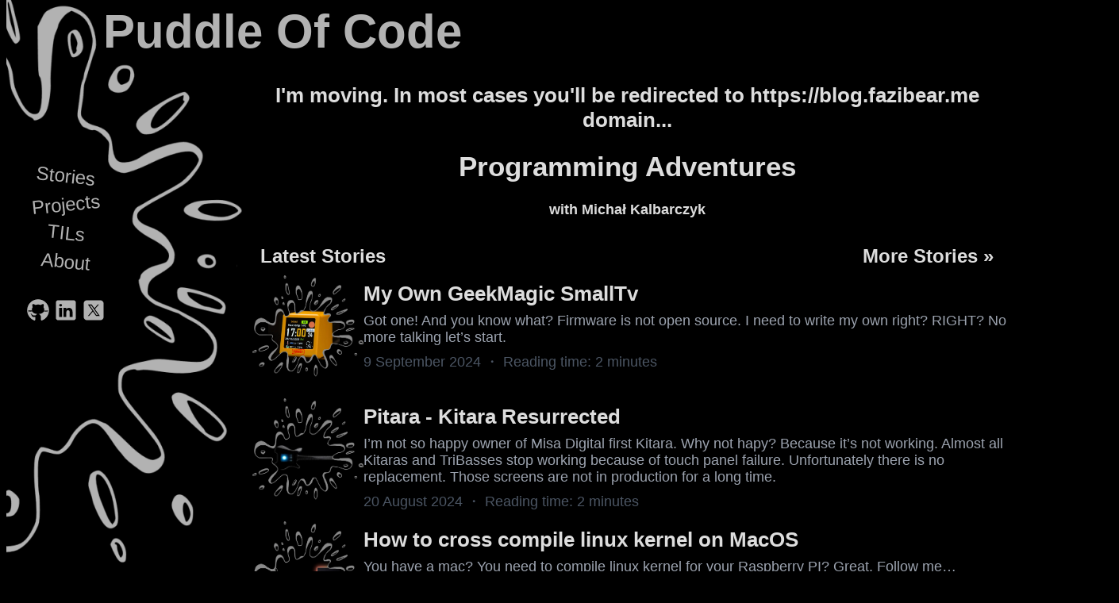

--- FILE ---
content_type: text/html; charset=utf-8
request_url: https://puddleofcode.com/
body_size: 3915
content:
<!doctype html><html lang="en"><head><meta name="generator" content="Hugo 0.147.0"><meta charset="utf-8"><meta content="Michał Kalbarczyk" name="author"><meta content="Programming Adventures with Michał Kalbarczyk" name="description"><title>Puddle Of Code
- Programming Adventures with Michał Kalbarczyk
</title><link href="https://fazibear.me/" rel="canonical"><link href="/images/favicon.png" rel="icon"><link rel="me" href="https://hachyderm.io/@fazibear"><script src="https://cdn.tailwindcss.com/3.4.3"></script><script>tailwind=window.tailwind||{},tailwind.config={corePlugins:{preflight:!1},theme:{extend:{colors:{background:"#000000",foreground:"#dddddd",logo:"#FFF",primary:"#2b6cb0",secondary:"#2c5282",accent:"#f56565",muted:"#718096",shadow:"#900"}}}}</script><style>body{font-size:1.1em}*,::before,::after{border-width:0;border-style:solid;border-color:theme('borderColor.DEFAULT',currentColor)}a{text-decoration:none;color:inherit}.highlight{margin:3rem;padding:1rem;border:1px solid #444;overflow:scroll;font-size:.8rem}.highlight pre{background-color:transparent!important}body{font-family:gill sans,sans-serif}.font-comic{font-family:comic sans ms,chalkboard se,comic neue,sans-serif}</style><script async src="https://www.googletagmanager.com/gtag/js?id=G-FXW2J6R5HC"></script><script>var dnt,doNotTrack=!1;if(!1&&(dnt=navigator.doNotTrack||window.doNotTrack||navigator.msDoNotTrack,doNotTrack=dnt=="1"||dnt=="yes"),!doNotTrack){window.dataLayer=window.dataLayer||[];function gtag(){dataLayer.push(arguments)}gtag("js",new Date),gtag("config","G-FXW2J6R5HC")}</script></head><body class="overscroll-none bg-background text-foreground" tabindex=0><div class="transition-all duration-150
z-40 fixed top-0 bottom-0 overflow-hidden
w-[30px] h-[60px]
lg:w-[300px] lg:h-[800px]
hover:w-[300px] hover:h-[800px]
font-comic
opacity-70"><div class="h-full bg-no-repeat pt-[180px] bg-[url('/images/splash.png')] bg-[-330px_-70px] text-logo"><ul class="w-[150px] p-0 text-center block text-2xl leading-9"><li class="block origin-center rotate-6 hover:-rotate-6 transition-all"><a href="/stories">Stories</a></li><li class="block origin-center -rotate-6 hover:rotate-6 transition-all"><a href="/projects">Projects</a></li><li class="block origin-center rotate-6 hover:-rotate-6 transition-all"><a href="/tils">TILs</a></li><li class="block origin-center rotate-6 hover:-rotate-6 transition-all"><a href="/about">About</a></li></ul><p class="w-[150px] text-center"><a href="https://github.com/fazibear"><svg class="mt-1 mx-auto hover:rotate-180 transition-all" width="30" height="30" viewBox="0 0 50 50" fill="#fff"><path d="M17.791 46.836C18.502 46.53 19 45.823 19 45v-5.4c0-.197.016-.402.041-.61C19.027 38.994 19.014 38.997 19 39c0 0-3 0-3.6.0-1.5.0-2.8-.6-3.4-1.8-.7-1.3-1-3.5-2.8-4.7C8.9 32.3 9.1 32 9.7 32c.6.1 1.9.9 2.7 2 .9 1.1 1.8 2 3.4 2 2.487.0 3.82-.125 4.622-.555C21.356 34.056 22.649 33 24 33v-.025c-5.668-.182-9.289-2.066-10.975-4.975-3.665.042-6.856.405-8.677.707-.058-.327-.108-.656-.151-.987 1.797-.296 4.843-.647 8.345-.714-.112-.276-.209-.559-.291-.849-3.511-.178-6.541-.039-8.187.097-.02-.332-.047-.663-.051-.999 1.649-.135 4.597-.27 8.018-.111-.079-.5-.13-1.011-.13-1.543.0-1.7.6-3.5 1.7-5-.5-1.7-1.2-5.3.2-6.6 2.7.0 4.6 1.3 5.5 2.1C21 13.4 22.9 13 25 13s4 .4 5.6 1.1c.9-.8 2.8-2.1 5.5-2.1 1.5 1.4.7 5 .2 6.6 1.1 1.5 1.7 3.2 1.6 5 0 .484-.045.951-.11 1.409 3.499-.172 6.527-.034 8.204.102-.002.337-.033.666-.051.999-1.671-.138-4.775-.28-8.359-.089-.089.336-.197.663-.325.98 3.546.046 6.665.389 8.548.689-.043.332-.093.661-.151.987-1.912-.306-5.171-.664-8.879-.682-1.665 2.878-5.22 4.755-10.777 4.974V33c2.6.0 5 3.9 5 6.6V45c0 .823.498 1.53 1.209 1.836C41.37 43.804 48 35.164 48 25 48 12.318 37.683 2 25 2S2 12.318 2 25C2 35.164 8.63 43.804 17.791 46.836z"/></svg>
</a><a href="https://linkedin.com/in/fazibear"><svg class="mt-1 mx-auto hover:rotate-180 transition-all" width="30" height="30" viewBox="0 0 50 50" fill="#fff"><path d="M41 4H9C6.24 4 4 6.24 4 9v32c0 2.76 2.24 5 5 5h32c2.76.0 5-2.24 5-5V9c0-2.76-2.24-5-5-5zM17 20v19h-6V20h6zm-6-5.53c0-1.4 1.2-2.47 3-2.47s2.93 1.07 3 2.47c0 1.4-1.12 2.53-3 2.53-1.8.0-3-1.13-3-2.53zM39 39h-6s0-9.26.0-10c0-2-1-4-3.5-4.04h-.08C27 24.96 26 27.02 26 29c0 .91.0 10 0 10h-6V20h6v2.56S27.93 20 31.81 20c3.97.0 7.19 2.73 7.19 8.26V39z"/></svg>
</a><a href="https://x.com/fazibear"><svg class="mt-1 mx-auto hover:rotate-180 transition-all" width="30" height="30" viewBox="0 0 50 50" fill="#fff"><path d="M11 4C7.134 4 4 7.134 4 11V39c0 3.866 3.134 7 7 7H39c3.866.0 7-3.134 7-7V11c0-3.866-3.134-7-7-7H11zm2.085938 9h7.9375l5.636718 8.009766L33.5 13H36l-8.210938 9.613281L37.914062 37H29.978516L23.4375 27.707031 15.5 37H13l9.308594-10.896484L13.085938 13zm3.828124 2L31.021484 35h3.064454L19.978516 15H16.914062z"/></svg></a></p></div></div><header class="text-6xl font-bold absolute
z-50 top-[10px] lg:left-[130px]
font-comic opacity-70
text-center text-logo
lg:text-left inline-block
w-[100%]"><a href="/">Puddle Of Code</a></header><div class="relative lg:left-[300px] lg:w-[calc(100%-300px)] pt-[75px]"><header class="font-comic"><h2 class="text-center">I'm moving. In most cases you'll be redirected to https://blog.fazibear.me domain...</h2><h1 class="text-center">Programming Adventures</h1><h4 class="text-center">with Michał Kalbarczyk</h4></header><main><section><h4 class="flex text-2xl px-5 mb-2 font-comic"><span>Latest Stories
</span><a class="ms-auto" href="/stories">More Stories »</a></h4><ul class="m-0 p-0"><li class="list-none flex"><a href="https://puddleofcode.com/story/my-own-geekmagic-smalltv/"><img alt="My Own GeekMagic SmallTv" class="h-[150px] w-[150px] bg-no-repeat bg-[size:60%] bg-center bg-[url('/images/stories/smalltv.png')]" src="/images/splash_mask.png" alt="My Own GeekMagic SmallTv"></a><div><h2 class="my-2 font-comic"><a href="https://puddleofcode.com/story/my-own-geekmagic-smalltv/">My Own GeekMagic SmallTv</a></h2><div class="mt-1 text-gray-400">Got one! And you know what? Firmware is not open source. I need to write my own right?
RIGHT?
No more talking let&rsquo;s start.</div><div class="text-gray-600 mt-2">9 September 2024
・ Reading time: 2 minutes</div></div></li><li class="list-none flex"><a href="https://puddleofcode.com/story/pitara-kitara-resurrected/"><img alt="Pitara - Kitara Resurrected" class="h-[150px] w-[150px] bg-no-repeat bg-[size:60%] bg-center bg-[url('/images/stories/kitara.jpg')]" src="/images/splash_mask.png" alt="Pitara - Kitara Resurrected"></a><div><h2 class="my-2 font-comic"><a href="https://puddleofcode.com/story/pitara-kitara-resurrected/">Pitara - Kitara Resurrected</a></h2><div class="mt-1 text-gray-400">I&rsquo;m not so happy owner of Misa Digital first Kitara. Why not hapy? Because it&rsquo;s not working. Almost all Kitaras and TriBasses stop working because of touch panel failure. Unfortunately there is no replacement. Those screens are not in production for a long time.</div><div class="text-gray-600 mt-2">20 August 2024
・ Reading time: 2 minutes</div></div></li><li class="list-none flex"><a href="https://puddleofcode.com/story/how-to-cross-compile-linux-kernel-on-macos/"><img alt="How to cross compile linux kernel on MacOS" class="h-[150px] w-[150px] bg-no-repeat bg-[size:60%] bg-center bg-[url('/images/stories/crosscompile.png')]" src="/images/splash_mask.png" alt="How to cross compile linux kernel on MacOS"></a><div><h2 class="my-2 font-comic"><a href="https://puddleofcode.com/story/how-to-cross-compile-linux-kernel-on-macos/">How to cross compile linux kernel on MacOS</a></h2><div class="mt-1 text-gray-400">You have a mac? You need to compile linux kernel for your Raspberry PI?
Great. Follow me…</div><div class="text-gray-600 mt-2">15 August 2024
・ Reading time: 2 minutes</div></div></li><li class="list-none flex"><a href="https://puddleofcode.com/story/zig-can-you-c/"><img alt="Zig! Can you C?" class="h-[150px] w-[150px] bg-no-repeat bg-[size:60%] bg-center bg-[url('/images/stories/raylib.png')]" src="/images/splash_mask.png" alt="Zig! Can you C?"></a><div><h2 class="my-2 font-comic"><a href="https://puddleofcode.com/story/zig-can-you-c/">Zig! Can you C?</a></h2><div class="mt-1 text-gray-400">I just want to develop something different. But what? Game, graphics, sound processing? Surely you&rsquo;ll say Rust! Yep done a lot of things in Rust. But maybe C?</div><div class="text-gray-600 mt-2">4 April 2024
・ Reading time: 2 minutes</div></div></li><li class="list-none flex"><a href="https://puddleofcode.com/story/how-to-generate-git-commit-message-using-ai/"><img alt="How to generate git commit message using AI?" class="h-[150px] w-[150px] bg-no-repeat bg-[size:60%] bg-center bg-[url('/images/stories/aigit.jpg')]" src="/images/splash_mask.png" alt="How to generate git commit message using AI?"></a><div><h2 class="my-2 font-comic"><a href="https://puddleofcode.com/story/how-to-generate-git-commit-message-using-ai/">How to generate git commit message using AI?</a></h2><div class="mt-1 text-gray-400">Why don&rsquo;t use available solution? All of them using ChatGPT. But I&rsquo;m out of credits ;) Of course I want to learn something!</div><div class="text-gray-600 mt-2">27 August 2023
・ Reading time: 4 minutes</div></div></li></ul></section><section><h4 class="flex text-2xl px-5 mb-2 font-comic"><span>Featured Projects
</span><a class="ms-auto" href="/projects">More Projects »</a></h4><ul class="m-0 p-0 grid grid-cols-3 md:grid-cols-4 gap-1"><li class="list-none text-center"><a href="https://puddleofcode.com/project/fazic/"><img alt="fazic" class="h-[150px] w-[150px] bg-no-repeat bg-[size:60%] bg-center bg-[url('/images/projects/fazic.png')]" src="/images/splash_mask.png" alt="fazic"></a><h2 class="my-2 relative top-[-35px] font-comic"><a href="https://puddleofcode.com/project/fazic/">fazic</a></h2></li><li class="list-none text-center"><a href="https://puddleofcode.com/project/pix/"><img alt="pix" class="h-[150px] w-[150px] bg-no-repeat bg-[size:60%] bg-center bg-[url('/images/projects/pix.png')]" src="/images/splash_mask.png" alt="pix"></a><h2 class="my-2 relative top-[-35px] font-comic"><a href="https://puddleofcode.com/project/pix/">pix</a></h2></li><li class="list-none text-center"><a href="https://puddleofcode.com/project/inesid/"><img alt="inesid" class="h-[150px] w-[150px] bg-no-repeat bg-[size:60%] bg-center bg-[url('/images/projects/inesid.png')]" src="/images/splash_mask.png" alt="inesid"></a><h2 class="my-2 relative top-[-35px] font-comic"><a href="https://puddleofcode.com/project/inesid/">inesid</a></h2></li><li class="list-none text-center"><a href="https://puddleofcode.com/project/kurvix/"><img alt="kurvix" class="h-[150px] w-[150px] bg-no-repeat bg-[size:60%] bg-center bg-[url('/images/projects/kurvix.png')]" src="/images/splash_mask.png" alt="kurvix"></a><h2 class="my-2 relative top-[-35px] font-comic"><a href="https://puddleofcode.com/project/kurvix/">kurvix</a></h2></li><li class="list-none text-center"><a href="https://puddleofcode.com/project/inesita/"><img alt="Inesita" class="h-[150px] w-[150px] bg-no-repeat bg-[size:60%] bg-center bg-[url('/images/projects/inesita.png')]" src="/images/splash_mask.png" alt="Inesita"></a><h2 class="my-2 relative top-[-35px] font-comic"><a href="https://puddleofcode.com/project/inesita/">Inesita</a></h2></li><li class="list-none text-center"><a href="https://puddleofcode.com/project/youtubby/"><img alt="Youtubby" class="h-[150px] w-[150px] bg-no-repeat bg-[size:60%] bg-center bg-[url('/images/projects/youtubby.png')]" src="/images/splash_mask.png" alt="Youtubby"></a><h2 class="my-2 relative top-[-35px] font-comic"><a href="https://puddleofcode.com/project/youtubby/">Youtubby</a></h2></li><li class="list-none text-center"><a href="https://puddleofcode.com/project/asciifyme/"><img alt="asciifyme" class="h-[150px] w-[150px] bg-no-repeat bg-[size:60%] bg-center bg-[url('/images/projects/asciifyme.png')]" src="/images/splash_mask.png" alt="asciifyme"></a><h2 class="my-2 relative top-[-35px] font-comic"><a href="https://puddleofcode.com/project/asciifyme/">asciifyme</a></h2></li></ul></section><section><h4 class="flex text-2xl px-5 mb-2 font-comic"><span>Last Learned:
</span><a class="ms-auto" href="/tils">More »</a></h4><div class="px-2"><div class="border-[4px] border-gray-500 rounded-xl overflow-hidden mb-5"><h2 class="m-0 p-2 font-comic"><a href="https://puddleofcode.com/til/quick-calculation-in-vim/">Quick calculation in NVIM.</a></h2><div class="border-t border-gray-700 text-gray-500 p-2 m-0"><p>Wondering how to evaluate a math expression in nvim quickly?</p><p>Just type <code>:= (2+5)*10-20</code> and hit enter!</p><p>That&rsquo;s it!</p></div></div></div></section></main></div><div class="relative lg:left-[300px] lg:w-[calc(100%-300px)]"><footer class="text-center p-10"><img class="inline-block p-5" src="https://api.visitorbadge.io/api/combined?path=https%3A%2F%2Fpuddleofcode.com&amp;countColor=%23263759"><p>Michał Kalbarczyk © 2000 - 2025</p></footer></div></body></html>